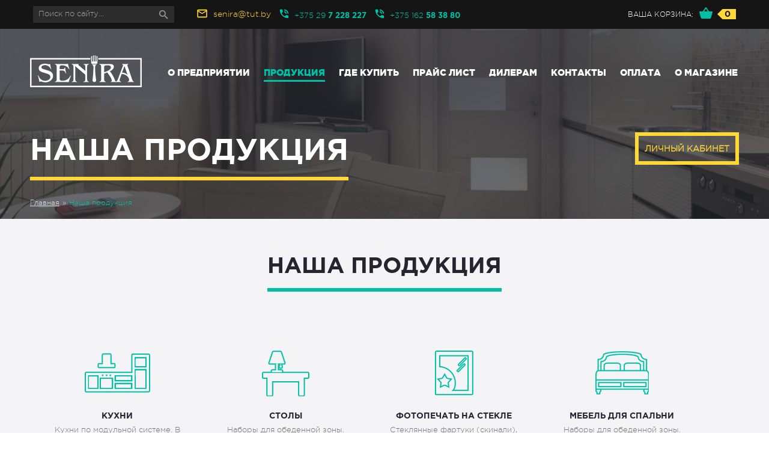

--- FILE ---
content_type: text/html; charset=UTF-8
request_url: http://senira.by/catalog/
body_size: 5354
content:


<!DOCTYPE html>
<html xmlns="http://www.w3.org/1999/xhtml" xml:lang="en">
<head>
	<title>Каталог кухонной мебели</title>
	<meta name="description" content="Кухни по модульной системе, в наличии и под заказ. Доставка по Беларуси." />
	<meta name="keywords" content="кухонная мебель, каталог, доставка, кухни, шкафы, скинали, стулья" />
        	<meta http-equiv="Content-Type" content="text/html; charset=utf-8" />
	<meta http-equiv="Content-Style-Type" content="text/css" />

	<meta http-equiv="Cache-Control" content="no-store, no-cache, must-revalidate, post-check=0, pre-check=0" />
	<meta http-equiv="Pragma" content="no-cache" />
	<meta name="Distribution" content="Global" />
	<meta name="Rating" content="General" />
	<meta name="Owner" content="ООО Креативные Интернет Решения" />
	<meta name="Publisher_Name" content="" />
	<meta name="Publisher_Location" content="RU" />
	<meta name="author" content="www.it-kreativ.by" />

	<meta name="copyright" content="" />
	<meta name="Reply-To" content="" />
	<meta name="Address" content="" />
	<meta name="Home_Url" content="" />
	<meta name="Robots" content="index,follow,ALL" />
	<meta name="Revisit" content="1 day" />
	<meta name="Revisit-After" content="1 day" />

	<link rel="stylesheet" type="text/css" media="all" href="/style/style.css" />
	<link rel="stylesheet" type="text/css" media="all" href="/style/article_styles.css" />
	<link rel="shortcut icon" href="/images/favicon.ico" type="image/x-icon">
	
	
	
		<script>
  (function(i,s,o,g,r,a,m){i['GoogleAnalyticsObject']=r;i[r]=i[r]||function(){
  (i[r].q=i[r].q||[]).push(arguments)},i[r].l=1*new Date();a=s.createElement(o),
  m=s.getElementsByTagName(o)[0];a.async=1;a.src=g;m.parentNode.insertBefore(a,m)
  })(window,document,'script','https://www.google-analytics.com/analytics.js','ga');
  ga('create', 'UA-80744913-1', 'auto');
  ga('send', 'pageview');
</script>

<!-- Yandex.Metrika counter -->
<script type="text/javascript" >
   (function(m,e,t,r,i,k,a){m[i]=m[i]||function(){(m[i].a=m[i].a||[]).push(arguments)};
   m[i].l=1*new Date();
   for (var j = 0; j < document.scripts.length; j++) {if (document.scripts[j].src === r) { return; }}
   k=e.createElement(t),a=e.getElementsByTagName(t)[0],k.async=1,k.src=r,a.parentNode.insertBefore(k,a)})
   (window, document, "script", "https://mc.yandex.ru/metrika/tag.js", "ym");

   ym(97533041, "init", {
        clickmap:true,
        trackLinks:true,
        accurateTrackBounce:true
   });
</script>
<noscript><div><img src="https://mc.yandex.ru/watch/97533041" style="position:absolute; left:-9999px;" alt="" /></div></noscript>
<!-- /Yandex.Metrika counter -->
	<meta name="yandex-verification" content="04577cfdcdfa158c" />

</head>

<body>
	<script src="/script/jquery-1.7.min.js" type="text/javascript"></script>
		<div class="karkas_top">
		<div class="karkas_boby">
			<div class="content_block">
				
    






























































































































































	<div class="header_block">

		<div class="header_box">

			
			
				
					<div class="head_back_image" style="background: url(/tmp/generate_pic/category/production.jpg!1900!870!reduce.jpg) 50% 50% / cover no-repeat;"></div>

				
				<div class="head_back_top_fon"></div>

				<div class="head_back_fon"></div>

			
			<div class="head_content">

				<div class="head_top_line default transition">

					<div class="wrapper wrapper_pad">

						<!-- search -->

						<div class="h_search_form_box">

							<form method="post" id="search_form" action="/search/">

								<div></div>

								<div class="h_search_content">

									<div class="h_search_input"><input type="text" class="search_input" name="search" alt="Поиск по сайту..." value="Поиск по сайту..." /></div>

									<div class="h_search_button hand" onclick="return submit_form('search');"></div>

									<div class="clear"></div>

								</div>

							</form>

						</div>

						<!-- search -->

						<div class="head_info_block">

							<div class="head_info_link_box head_mail_icon"><a href="mailto:senira@tut.by" class="">senira@tut.by</a></div>

							<div class="head_info_link_box head_phone_icon">+375 29 <b>7 228 227</b></div>

							<div class="head_info_link_box head_phone_icon">+375 162 <b>58 38 80</b></div>


							<div class="clear"></div>

						</div>

						<a href="/basket/" class="h_cart_box">

							<div class="h_cart_left_box">

								<div class="h_cart_text">ваша корзина:</div>

								<div class="h_cart_icon">

									<div class="h_cart_arrow"></div>

									<div class="h_cart_count"><b id="b_count">0</b></div>

									<div class="clear"></div>

								</div>

								<div class="clear"></div>

							</div>

						</a>

						<div class="clear"></div>

					</div>

				</div>

				<div class="wrapper">

					<div class="head_center">

						<div class="logo_block"><a href="/" class="logo"><img src="/images/logo.png" alt="Логотип"></a></div>

						<div class="head_nav_block">

							<div class="head_nav_item">

								<a href="/about/" class="head_nav_link transition">О предприятии</a>

							</div>

							<div class="head_nav_item">

								<a href="/catalog/" class="head_nav_link_active transition">Продукция</a>

							</div>

							<div class="head_nav_item">

								<a href="/gde_kupit/" class="head_nav_link transition">Где купить</a>

							</div>

							<div class="head_nav_item">

								<a href="/pricelist/" class="head_nav_link transition">Прайс лист</a>

							</div>

							<div class="head_nav_item">

								<a href="/dileram/" class="head_nav_link transition">Дилерам</a>

							</div>

							<div class="head_nav_item">

								<a href="/contact/" class="head_nav_link transition">Контакты</a>

							</div>

							<div class="head_nav_item">

								<a href="/oplata/" class="head_nav_link transition">Оплата</a>

							</div>

							<div class="head_nav_item">

								<a href="/o_magazine/" class="head_nav_link transition">О магазине</a>

							</div>

							<div class="clear"></div>

						</div>

						<div class="clear"></div>

					</div>	

				</div>

				
				<div class="wrapper wrapper_pad2">

					<div class="head_title_block">

						<h1 class="title">Наша продукция</h1>

					</div>

					<div class="head_button_block">

						<a class="btn_lk" href="//diler.senira.by">Личный кабинет</a>

					</div>

					<div class="clear"></div>

					<div class="hleb_box">

						<a class="hleb_link" href="/">Главная</a>

					    
					    	<div class="hleb_separator">»</div>

					        <a href="/catalog/" class="hleb_link_active">Наша продукция</a>

					    
					    <div class="clear"></div>

					    

					</div>

				</div>

				

				
			</div>

		</div>

	</div>





























<div class="cat_block">
    <div class="wrapper">
        <div class="cat_box">
            <div class="title_center_box"><div class="title_center block_title">Наша продукция</div></div>
            <div class="cat_content">
                <div class="cat_list_box">
                                            <div class="cat_list_item">
                            <a href="/catalog/kuhni/" class="slider_right_item transition">
                                <span class="slider_right_icon slider_right_icon_108"></span>
                                <span class="slider_right_title">Кухни</span>
                                <span class="slider_right_info">Кухни по модульной системе. В налчии и под заказ.</span>
                            </a>
                        </div> 
                                            <div class="cat_list_item">
                            <a href="/catalog/stoly/" class="slider_right_item transition">
                                <span class="slider_right_icon slider_right_icon_110"></span>
                                <span class="slider_right_title">Столы</span>
                                <span class="slider_right_info">Наборы для обеденной зоны. Столы пластиковые, с фотопечатью, столы-трансформеры</span>
                            </a>
                        </div> 
                                            <div class="cat_list_item">
                            <a href="/catalog/fotopechat/" class="slider_right_item transition">
                                <span class="slider_right_icon slider_right_icon_124"></span>
                                <span class="slider_right_title">Фотопечать на стекле</span>
                                <span class="slider_right_info">Стеклянные фартуки (скинали), стекло для шкафов купе. Большой выбор избражений.</span>
                            </a>
                        </div> 
                                            <div class="cat_list_item">
                            <a href="/catalog/spalnya/" class="slider_right_item transition">
                                <span class="slider_right_icon slider_right_icon_111"></span>
                                <span class="slider_right_title">Мебель для спальни</span>
                                <span class="slider_right_info">Наборы для обеденной зоны. Столы пластиковые, с фотопечатью, столы-трансформеры</span>
                            </a>
                        </div> 
                                            <div class="cat_list_item">
                            <a href="/catalog/postforming/" class="slider_right_item transition">
                                <span class="slider_right_icon slider_right_icon_112"></span>
                                <span class="slider_right_title">Постформинг</span>
                                <span class="slider_right_info">Постформинг из пластика собственного производства.</span>
                            </a>
                        </div> 
                                            <div class="cat_list_item">
                            <a href="/catalog/vitragi/" class="slider_right_item transition">
                                <span class="slider_right_icon slider_right_icon_113"></span>
                                <span class="slider_right_title">Витражи</span>
                                <span class="slider_right_info">Мебельные витражи ручной работы</span>
                            </a>
                        </div> 
                                            <div class="cat_list_item">
                            <a href="/catalog/fasady/" class="slider_right_item transition">
                                <span class="slider_right_icon slider_right_icon_115"></span>
                                <span class="slider_right_title">Фасады</span>
                                <span class="slider_right_info">Собственное производство фасадов. Сотни различных расцветок и текстур.</span>
                            </a>
                        </div> 
                     
                    <div class="clear"></div>
                </div>
            </div>
        </div>
    </div>
</div>


			</div>
		</div>
		<div class="karkas_inside"></div>
	</div>	
	<div id="pusher"></div>
	<div class="karkas_bottom">
		<div class="footer_block">
			<div class="footer_box">
				<div class="footer_top_block">
					<div class="wrapper wrapper_pad2">
						<div class="footer_column footer_column_1">
							<div class="footer_logo_box"><a href="/" class="footer_logo"><img src="/images/foot_logo.png" alt="Senira Логотип"></a></div>
							<div class="footer_info">© 2016 <span>ЧУП «СЕНИРА»</span>. <br> Все права защищены.</div>
							<div class="footer_web">
								<a href="http://www.it-kreativ.by/" class="footer_web_link" target="_blank" rel="nofollow">© Разработка сайта</a>
								<div class="footer_web_text">-</div>
								<a href="http://www.it-kreativ.by/" class="footer_web_it" target="_blank" rel="nofollow"><img src="/images/it_logo.png" alt="Веб-студия IT Kreativ" title="Веб-студия IT Kreativ" /></a>
								<div class="clear"></div>
							</div>
						</div>
						<div class="footer_column footer_column_2">
							<div class="footer_title">«сенира»</div>
							<div class="clear"></div>
							<div class="footer_link_block">
								<div class="footer_link_box footer_link_first"><a href="/about/" class="footer_link">О предприятии</a></div>
								<div class="footer_link_box"><a href="/dileram/" class="footer_link">Дилерам</a></div>
								<div class="footer_link_box footer_link_first"><a href="/catalog/" class="footer_link">Продукция</a></div>
								<div class="footer_link_box"><a href="/contact/" class="footer_link">Контакты</a></div>
								<div class="footer_link_box footer_link_first"><a href="/gde_kupit/" class="footer_link">Где купить</a></div>
								<div class="footer_link_box"><a href="/oplata/" class="footer_link">Оплата</a></div>
								<div class="footer_link_box footer_link_first"><a href="/pricelist/" class="footer_link">Прайс лист</a></div>
								<div class="footer_link_box"><a href="/o_magazine/" class="footer_link">О магазине</a></div>
							</div>
							<div class="clear"></div>
						</div>
						<div class="footer_column footer_column_3">
							<div class="footer_title">«сенира»</div>
							<div class="clear"></div>
							<div class="footer_link_block">
								<div class="footer_link_box footer_link_first2"><a href="/catalog/kuhni/" class="footer_link">Кухни</a></div>
								<div class="footer_link_box"><a href="/catalog/postforming/" class="footer_link">Постформинг</a></div>
								<div class="footer_link_box footer_link_first2"><a href="/catalog/kupe/" class="footer_link">Шкафы-купе</a></div>
								<div class="footer_link_box"><a href="/catalog/vitragi/" class="footer_link">Витражи</a></div>
								<div class="footer_link_box footer_link_first2"><a href="/catalog/fasady/" class="footer_link">Фасады</a></div>
								<div class="footer_link_box"><a href="/catalog/stoly/" class="footer_link">Столы</a></div>
								<div class="footer_link_box footer_link_first2"><a href="/catalog/stulia/" class="footer_link">Стулья</a></div>
								<div class="footer_link_box"><a href="/catalog/fotopechat/" class="footer_link">Фотопечать на стекле</a></div>
								<div class="clear"></div>
							</div>
						</div>
						<div class="clear"></div>
					</div>
				</div>
				<div class="footer_bottom_block">
					<div class="wrapper wrapper_pad2">
						<div class="footer_bottom_text">
							ИП Рахуба Дмитрий Сергеевич УНП 291405944; Свидетельство о государственной регистрации выдано 22.10.2015 №0534450 выдано Администрацией Московского района г. Бреста; Юридический адрес: 224019 г. Брест, ул. Пограничная, д.3; Режим работы: круглосуточно; р/с BY87MTBK30130001093300035885 в ЗАО «МТБанк», г. Минск, ул. Толстого, 10, код MTBKBY22; Интернет-магазин www.senira.by зарегистрирован в торговом реестре 12.01.2016г. под № 300679
						</div>
					</div>
				</div>
			</div>
		</div>
	</div>	
	
	

















	<div class="message_box" id="message">

		<div class="message_top">

			<a href="" class="message_close simplemodal-close" title="Закрыть"></a>

			<div class="message_title">Сообщение</div>

		</div>		

		<div class="message_middle">

			<div class="message_text" id="mess_text"></div>

		</div>

	</div>









































































































































































	
	<script type="text/javascript">
		
		var basket_count = 0;
		var basket_price = 0;
		var kurs = 3.0;
		var price_number = ;
		var gallery_count;
		
	</script>
	
	
	<link rel="stylesheet" type="text/css" media="all" href="/style/jquery.lightbox-0.5.css" />
	<link href='http://fonts.googleapis.com/css?family=Roboto+Slab:400,100,300,700&subset=latin,cyrillic-ext,cyrillic' rel='stylesheet' type='text/css'>
	<script src="/script/fns.js" type="text/javascript"></script>
	<script src="/script/jquery.lightbox-0.5.min.js" type="text/javascript"></script>	
	<script src="/script/jquery.simplemodal.1.4.3.min.js" type="text/javascript"></script>
	<script src="/script/slick.min.js" type="text/javascript"></script>
	<link rel="stylesheet" type="text/css" media="all" href="/style/slick.css" />
	<script src="/script/jquery.counterup.min.js" type="text/javascript"></script>
	<script src="//cdnjs.cloudflare.com/ajax/libs/waypoints/2.0.3/waypoints.min.js"></script>

			
		<script type="text/javascript">$.get("/"+"aja"+"x.p"+"hp", {action:"statistic"});</script>
		
	
	
	<script>
	jQuery(document).ready(function($){

		//слайдер в шапке
		$('.slider_box').slick({
		  dots: false,
		  infinite: true,
		  fade: true,
		  autoplay: true,
		  autoplaySpeed: 5000,
		  arrows: true,
		  slidesToShow: 1,
		  slidesToScroll: 1,
		   adaptiveHeight: true
		});
	})	
	</script>
	

	
	
	<script>
	jQuery(document).ready(function($) {
	        $('.counter').counterUp({
	            delay: 10,
	            time: 1000
	        });
	    });
	</script>
	

	
	
	
	<script type="text/javascript">
		jQuery(document).ready(function(){
			
							
			externalLinks();
			// good_price('.price');
			check_enter('form input');
			if (gallery_count) slide_pic(gallery_count,gallery_count);
		})
	</script>
	
	
		

			
		<div style="display: none;">

		</div>
		
		
</body>
</html>

--- FILE ---
content_type: text/css
request_url: http://senira.by/style/style.css
body_size: 9288
content:
* { margin:0; padding:0; }

html ,body {width: 100%; color: #595d5c; font: 14px/24px 'GothamProLight',Tahoma, serif; cursor: default; background: #fff;}

html {height: 100%;}

body {height:auto !important; min-height:100%; height:100%; position:relative;}

html ,body {min-width: 1200px;}



html, body, div, applet, object, iframe, blockquote, pre, abbr, acronym, address, big, select, input, textarea,

cite, code, del, dfn, em, img, ins, kbd, q, s, samp, small, strike, sub, sup, tt, var, dd, dl, dt, fieldset, 

form, label, legend, caption {font: 14px/24px 'GothamProLight',Tahoma, serif; margin:0; padding:0; border:0; text-align:left;}

a img, :link img, :visited img {border:0;}

p {padding: 0px; margin: 0px;}



table {border-collapse: collapse; border-spacing: 0;}

td {vertical-align: top;}

a {cursor: pointer; color: #00937f; font: 14px/24px 'GothamProLight',Tahoma, serif; text-decoration: underline; }

a:hover {text-decoration: none;}

b,strong { font-family: "GothamProBold";}

.bold {font-weight: bold;}

.clear {clear: both; line-height: 0px; height: 0px; width: 0px; font-size: 0px;}

.hand {cursor: pointer;}

.display_none {display: none;}

#simplemodal-overlay {background-color:#000;}

#prodboard-container {

	height: 600px !important;

}

.message_box {display: none;}

.message_top {

	position: relative;

	background: #f4f4f6;

	

}

.message_text {

	padding: 20px;

}

.message_title {

	font-size: 25px;

	line-height: 25px;

	text-transform: uppercase;

	font-family: 'GothamProBold';

	padding: 20px 0 20px 20px;

}

.message_close {

	position: absolute;

	right: 10px;

	top: 10px;

	width: 45px;

	height: 45px;

	background: url(/images/message_close.png) 0 0 no-repeat;

}

.transition:hover {

	webkit-transition-duration: 0.5s; 

	-o-transition-duration: 0.5s; 

	-moz-transition-duration: 0.5s; 

	transition-duration: 0.5s;

}

.message_box  {

	width: 450px;

	background: #fff;

	/*padding: 20px;*/

}



.input {

	width: 100%;

	height: 32px;

	outline: none;

	line-height: 32px;

	color: #26252f;

	font-size: 13px;

	text-transform: uppercase;

}

.btn_top_pad {

	padding: 45px 0 0 0;

}

.btn_left_box {

	text-align: left;

}

.btn {

	height: 48px;

	border: 3px solid #25252f;

	display: inline-block;

	-moz-box-sizing: border-box; /* Для Firefox */  

	box-sizing: border-box; /* Ширина блока с полями */

	color: #26252f;

	text-align: center;

	text-transform: uppercase;

	font-size: 14px;

	line-height: 42px;

	padding: 0 34px;

	text-decoration: none;

	font-family: 'GothamProBold';

}

.btn:hover {

	color: #00bfa5;

	border: 3px solid #00bfa5;

}

.btn-active {

	color: #00bfa5;

	border: 3px solid #00bfa5;

	padding: 0 20px;

	height: 46px;

	line-height: 40px;

}

.btn-active:hover {

	border: 3px solid #fff;

	color: #fff;

	padding: 0 20px;

}

.btn-active_top_pad {

	padding: 35px 0 0 0;

}

.btn-title {

	color: #00bfa5;

	border: 3px solid #00bfa5;

	padding: 0 35px;

	height: 48px;

	line-height: 40px;

}

.btn-title:hover {

	border: 3px solid #26252f;

	color: #26252f;

	padding: 0 35px;

}

.btn_center_box {

	text-align: center;

}

.btn-no_border {

	height: 24px;

	display: inline-block;

	color: #00bfa5;

	text-align: center;

	text-transform: uppercase;

	font-size: 14px;

	line-height: 28px;

	text-decoration: none;

	font-family: 'GothamProBold';

	border-bottom: 3px solid #fff;

	border-top: 3px solid #fff;

}

.btn-no_border:hover {

	border-bottom: 3px solid #00bfa5;

}

.btn-cart {

	color: #00bfa5;

	border: 3px solid #00bfa5;

	padding: 0 22px 0 52px ;

	height: 43px;

	line-height: 36px;

	background: url(/images/cart_btn_icon.png) 19px 9px no-repeat;

}

.btn-cart:hover {

	text-decoration: underline;

	padding: 0 22px 0 52px ;

}





body {

}



.karkas_top {

	width: 100%;

}



.karkas_inside {

	height: 400px;

}



#pusher {

	clear: left;

	float: left;

	height: 0px;

}



.karkas_bottom {

	height: 400px;

	position: absolute;

	bottom: 0;

	width: 100%;

	background: #242633;	

}



.footer_block {

	

}

.footer_top_block {

	padding: 50px 0 0 0;

	height: 250px;

	background: #2b2c37;

}

.footer_bottom_block {

	border-top: 1px solid #52545e;

}



.content_block {

	padding: 0 0 0 0;

}



.wrapper {

	width: 1200px;

	margin: 0 auto;

}

.wrapper_pad {

	padding-left:15px;

	padding-right:15px;

}

.wrapper_pad2 {

	padding-left:10px;

	padding-right:10px;

}

.wrapper.wrapper_pad {

	width: 1170px;

}

.wrapper.wrapper_pad2 {

	width: 1180px;

}

.header_box {

	position: relative;

}

.head_back_block {

	position: absolute;

	width: 100%;

	height: 100%;

}

.head_back_image {

	position: absolute;

	left: 0;

	top: 0;

	width: 100%;

	height: 100%;

}

.head_back_fon {

	position: absolute;

	left: 0;

	top: 0;

	width: 100%;

	height: 100%;

	background: url(/images/splash_gal_bg.png) 0 0 repeat;

}

.head_back_top_fon {

	position: absolute;

	left: 0;

	top: 0;

	width: 100%;

	height: 100%;

	background: url(/images/splash_gal_top_bg.png) 0 0 repeat-x;

}

.head_content {

	position: relative;

}

.head_top_line {

	height: 48px;

	background: #151516;

}

.head_top_line.active {

    z-index: 10000;

    position: fixed;

    height: 48px;

    width: 100%;

}

.head_top_line.default {

    display: block;

    position: static;

}

.h_search_form_box {

	float: left;

}

.h_search_form_box {

	padding: 10px 0 0 0;

}

.h_search_content {

	width: 235px;

	height: 28px;

	background-color: rgba(174,174,174,.15);

}

.h_search_input {



}

.search_input {

	background: transparent;

	float: left;

	width: 181px;

	height: 19px;

	padding: 3px 0 0 9px;

	color: #a3a3a5;

	font-size: 13px;

	outline: none;

}

.h_search_button {

	float: right;

	width: 36px;

	height: 28px;

	background: transparent url(/images/head_search_btn.png) center no-repeat;

}

.head_info_block {

	float: left;

	padding: 9px 0 0 24px;

}

.head_info_link_box {

	float: left;

	margin: 0 0 0 14px;

}

.head_info_link_box1 {

	float: left;

	margin: 0 0 0 14px;

}

.head_mail_icon {

	padding: 2px 0 0 27px;

	background: url(/images/head_mail_icon.png) 0 6px no-repeat;

}

.head_mail_icon a {

	color: #ffd737;

	font-size: 14px;

	text-decoration: none;

}

.head_phone_icon {

	padding: 5px 0 0 25px;

	color: #00bfa5;

	font-size: 13px;

	background: url(/images/head_phone_icon.png) 0 6px no-repeat;

}

.head_phone_icon1 {

	padding: 5px 0 0 25px;

	color: #00bfa5;

	font-size: 13px;

	background: url(/images/head_phone_icon.png) 0 6px no-repeat;

}

.h_cart_box {

	float: right;

	

	text-decoration: none;

	padding: 12px 0 0 0;

	height: 30px;

}

.h_cart_text {

	padding: 0 10px 0 0;

	float: left;

	font-size: 12px;

	text-transform: uppercase;

	color: #fff;

}

.h_cart_icon {

	float: left;

	padding: 3px 0 0 30px;

	background: url(/images/head_cart_icon.png) left 0 no-repeat;

}

.h_cart_arrow {

	float: left;

	width: 9px;

	height: 17px;

	background: url(/images/head_cart_count_arrow.png) right 0 no-repeat;

}

.h_cart_count {

	float: left;

	height: 17px;

	padding: 0 9px 0 3px;

	line-height: 17px;

	color: #191925;

	background: #ffd737;

}

.head_center {

	padding: 36px 10px 0 10px;

}

.logo_block {

	float: left;

}

.head_nav_block {

	float: left;

	padding: 24px 0 0 20px;

}

.head_nav_item {

	float: left;

	padding: 0 0 0 23px;

}

.head_nav_link {

	display: block;

	height: 24px;

	font-family: "GothamProBlack";

	font-size: 15px;

	line-height: 15px;

	padding:5px 0;

	text-transform: uppercase;

	color: #fff;

	text-decoration: none;	

}

.head_nav_link:hover,

.head_nav_link_active {

	display: block;

	height: 15px;

	font-family: "GothamProBlack";

	font-size: 15px;

	line-height: 15px;

	padding:5px 0;

	text-transform: uppercase;

	color: #00bfa5;

	text-decoration: none; 

	border-bottom: 3px solid #00bfa5;

}

.head_bottom {

	height: 375px;

	padding: 265px 0 0px 0;

}

.head_bottom_title {

	font-size: 61px;

	line-height: 84px;

	color: #fff;

	font-family: "GothamProBold";

	text-transform: uppercase;

}

.head_bottom_title_box {

	min-height: 84px;

}

.head_bottom_separator {

	background: #ffd737;

	width: 507px;

	height: 6px;

	margin: 47px 0 0 4px;

}

.head_bottom_info {

	margin: 57px 0 0 0;

	font-size: 14px;

	font-family: "GothamProBold";

	text-transform: uppercase;

	color: #dbdbdb;

}

.footer_column {

	float: left;

}

.footer_column_1 {

	width: 303px;

}

.footer_column_2 {

	width: 481px;

	padding: 14px 0 0 ;

}

.footer_column_3 {

	width: 396px;

	padding: 14px 0 0 ;

}

.footer_info {

	padding: 19px 0 0 4px;

	font-size: 13px;

	color: #a9b4b8;

}

.footer_info span {

	color: #00bfa5;

}

.footer_web {

	padding: 24px 0 0 4px;

}

.footer_web_link {

	float: left;

	font-size: 13px;

	color: #a9b4b8;

	text-decoration: none;

}

.footer_web_text {

	float: left;

	font-size: 13px;

	color: #a9b4b8;

	padding: 0 6px 0 3px;

}

.footer_web_it {

	float: left;

}

.footer_title {

	float: left;

	color: #00c7ac;

	font-family: 'GothamProBold';

	text-transform: uppercase;

	line-height: 14px;

	padding: 0 2px 9px 2px;

	border-bottom: 3px solid #ffd737; 

}

.footer_link_block {

	padding: 13px 0 0 0;

}

.footer_link_box {

	float: left;

	padding: 0 0 0 21px;

	

	margin: 12px 0 0 0px;

	background: url(/images/li_bg.png) 4px 9px no-repeat;

}

.footer_link_first {

	width: 214px;

}

.footer_link_first2 {

	width: 171px;

}

.footer_link {

	font-size: 12px;

	line-height: 14px;

	text-transform: uppercase;

	color: #ffffff;

}

.footer_bottom_text {

	text-align: center;

	padding: 26px 0 0 0;

	color: #929399;

	font-size: 12px;

	line-height: 18px;

}

.hleb_box {

	padding: 25px 0 15px 0; 

}

.hleb_link {

	float: left;

	color: #dbdbdb;

	font-size: 12px;

}

.hleb_separator {

	float: left;

	color: #dbdbdb;

	padding: 0 5px;

	font-size: 12px;

}

.hleb_link_active {

	color: #00bfa5;

	float: left;

	text-decoration: none;

	font-size: 12px;

}

.title {

	float: left;

	font-size: 50px;

	line-height: 84px;

	color: #fff;

	font-family: "GothamProBold";

	text-transform: uppercase;

	padding: 50px 0 0 0;

	border-bottom: 6px solid #ffd737;

}

.head_button_block {
    text-align: right;
    border: 6px solid #ffd737;
    float: right;
    top: 60px;
    position: relative;
}

.head_button_block a.btn_lk {
    color: #ffd737;
    text-transform: uppercase;
    font-weight: 900;
    text-decoration: none;
    padding: 10px;
    line-height: 3;
}

.title_center_box {

	text-align: center;

	position: relative;

}

.title_center_box_btn {

	position: absolute;

	top: 0;

	right: 0;

}

.title_center {

	display: inline-block;

	font-size: 50px;

	line-height: 84px;

	color: #fff;

	font-family: "GothamProBold";

	text-transform: uppercase;

	padding: 50px 0 0 0;

	border-bottom: 6px solid #ffd737;

}

.page_title {

	color: #26252f;

}

div.block_title {

	font-size: 37px;

	line-height: 40px;

	border-bottom: 6px solid #00bfa5;

	color: #26252f;

	padding: 0 0 15px 0;

}

div.block_title a{

	font-size: inherit;

	line-height: inherit;

	color: inherit;

	font-family: inherit;

	text-decoration: none;

}

div.block_title a:hover {

	text-decoration: underline;

}

div.block_title a.btn {

	height: 48px;

	border: 3px solid #25252f;

	display: inline-block;

	-moz-box-sizing: border-box;

	box-sizing: border-box;

	color: #26252f;

	text-align: center;

	text-transform: uppercase;

	font-size: 14px;

	line-height: 42px;

	padding: 0 34px;

	text-decoration: none;

	font-family: 'GothamProBold';

}

div.block_title a.btn:hover {

	color: #00bfa5;

	border: 3px solid #00bfa5;

}

.title_line {

	background: url(/images/title_center_bg.png) left center repeat-x;

}

.title_line_pad {

	padding: 0 28px;

	background: #fff;

	display: inline-block;

}



.number_separator {

	float: left;

	width: 1px;

	height: 70px;

	margin: 0 15px;

	background: #d0d0d0;

}

.number_box {

	padding: 70px 0 60px 0;

}

.number_col {

	width: 268px;

	float: left;

}

.number_title {

	text-align: center;

	font-family: 'GothamProBold';

	font-size: 19px;

	color: #26252f;

}

.number_title span {

	font-family: 'GothamProBold';

	font-size: 45px;

	line-height: 45px;

	color: #26252f;

}

.number_text {

	text-transform: uppercase;

	font-size: 12px;

	color: #a1a1a1;

	padding: 5px 0 0 0;

	text-align: center;

}

.slider_box {

	background: #f4f4f6;

	width: 100%;

}

.slider_left {

	width: 50%;

	float: left;

	height: 610px;

}

.slider_right {

	width: 50%;

	float: right;

	height: 610px;

	border-left: 60px solid #f4f4f6;

	border-right: 60px solid #f4f4f6;

	border-bottom: 60px solid #f4f4f6;

	-moz-box-sizing: border-box; /* Для Firefox */  

	box-sizing: border-box; /* Ширина блока с полями */

	

}

.slider_right_box {

	width: 100%;

	height: 100%;

}

.slider_left {

	position: relative;

}

.slider_left_image_block {

	position: absolute;

	top: 0;

	left: 0;

	width: 100%;

	height: 100%;

}

.slider_right_item_box {

	float: left;

	width: 50%;

	height: 50%;

	border-top: 50px solid #f4f4f6;

	border-left: 20px solid #f4f4f6;

	border-right: 20px solid #f4f4f6;

	-moz-box-sizing: border-box; /* Для Firefox */  

	box-sizing: border-box; /* Ширина блока с полями */

}



.slider_right_item {

	float: left;

	display: block;

	text-decoration: none;

	width: 100%;

	height: 100%;

	background: #f4f4f6;

	border: 5px solid #f4f4f6;

	-moz-box-sizing: border-box; /* Для Firefox */  

	box-sizing: border-box; /* Ширина блока с полями */

}

.slider_right_item:hover {

	background: #fff;

	border: 5px solid #ffd737;

}

.slider_right_title {

	display: block;

	color: #26252f;

	font-family: 'GothamProBold';

	text-align: center;

	text-transform: uppercase;

	padding: 0 10px;

}

.slider_right_info {

	display: block;

	text-align: center;

	padding: 0 5px;

	color: #777777;

	font-size: 13px;

	line-height: 21px;

}

.slider_right_icon {

	height: 50%;

	width: 100%;

	display: block;

}

.slider_right_icon_108 {background: url(/images/cat_icon_108.png) center no-repeat;}

.slider_right_item:hover .slider_right_icon_108 {background: url(/images/cat_icon_108_a.png) center no-repeat;}

.slider_right_icon_109 {background: url(/images/cat_icon_109.png) center no-repeat;}

.slider_right_item:hover .slider_right_icon_109 {background: url(/images/cat_icon_109_a.png) center no-repeat;}

.slider_right_icon_110 {background: url(/images/cat_icon_110.png) center no-repeat;}

.slider_right_item:hover .slider_right_icon_110 {background: url(/images/cat_icon_110_a.png) center no-repeat;}

.slider_right_icon_124 {background: url(/images/cat_icon_124.png) center no-repeat;}

.slider_right_item:hover .slider_right_icon_124 {background: url(/images/cat_icon_124_a.png) center no-repeat;}

.slider_right_icon_111 {background: url(/images/cat_icon_111.png) center no-repeat;}

.slider_right_item:hover .slider_right_icon_111 {background: url(/images/cat_icon_111_a.png) center no-repeat;}

.slider_right_icon_112 {background: url(/images/cat_icon_112.png) center no-repeat;}

.slider_right_item:hover .slider_right_icon_112 {background: url(/images/cat_icon_112_a.png) center no-repeat;}

.slider_right_icon_113 {background: url(/images/cat_icon_113.png) center no-repeat;}

.slider_right_item:hover .slider_right_icon_113 {background: url(/images/cat_icon_113_a.png) center no-repeat;}

.slider_right_icon_115 {background: url(/images/cat_icon_115.png) center no-repeat;}

.slider_right_item:hover .slider_right_icon_115 {background: url(/images/cat_icon_115_a.png) center no-repeat;}



.about_box {

	padding: 0 0 75px 0;

}

.about_box_left {

	float: left;

	width: 43%;

}

.about_box_right {

	float: right;

	width: 54%;

	padding: 110px 0 0 0; 

}

.about_text {

	padding: 25px 0 0 0;

}

.about_right_item {

	float: left;

	width: 40%;

    padding: 25px 0 0 10%;

}

.about_right_title {

	padding: 13px 0 0 0;

	text-transform: uppercase;

	font-family: 'GothamProBold';

	font-size: 14px;

}



.about_right_text {

	font-size: 13px;

	color: #777777;

}

.best_price_block {

	border-top: 1px solid #d0d0d0;

	    min-width: 1200px;

}

.best_price_box {

	padding: 45px 0 0 0;

}

.best_price_title_item {

	float: left;

	padding: 3px 15px 1px 15px;

	text-transform: uppercase;

	font-size: 13px;

	font-family: 'GothamProBold';

	text-align: center;

	text-decoration: none;

	color: #26252f;

	margin: 0 10px 0 0;

}

.best_price_title_item.active,

.best_price_title_item:hover {

	background: #ffd737;

	float: left;

	padding: 3px 15px 1px 15px;

	text-transform: uppercase;

	font-size: 13px;

	font-family: 'GothamProBold';

	text-align: center;

	text-decoration: none;

	color: #26252f;

	margin: 0 10px 0 0;

}

.best_price_title_item_block {

	float: left;

	padding: 12px 0 0 50px;

}

.best_price_content_block {

	padding: 50px 0 0 0;

}



.best_price_item {

	position: relative;

	width: 25%;

	float: left;

	border-top: 12px solid #fff;

	border-right: 6px solid #fff;

	border-left: 6px solid #fff;

	-moz-box-sizing: border-box; /* Для Firefox */  

	box-sizing: border-box; /* Ширина блока с полями */

}



.best_price_hover_block {

	display: none;

	position: absolute;

	width: 100%;

	height: 98%;

	background: transparent url(/images/splash_gal_bg.png) 0 0 repeat;

}

.best_price_hover_box {

	margin: 4% 4% 0% 4%;

    width: 92%;

    height: 90%;

	position: absolute;

	top: 0;

	bottom: 0;

	left: 0;

	right: 0;

	-moz-box-sizing: border-box; /* Для Firefox */  

	box-sizing: border-box; /* Ширина блока с полями */

	border: 6px solid rgba(255,255,255,0.33);

}

.best_price_item:hover {

	cursor: pointer;

}

.best_price_item:hover .best_price_hover_block{

	display: block;

}

.best_price_item_title {

	font-size: 18px;

	text-align: center;

	color: #fff;

	text-transform: uppercase;

	font-family: 'GothamProBold';

	padding: 50px 15px 0 15px;

}

.best_price_item_info {

	text-align: center;

	color: #fff;

	padding: 3px 15px 0 15px;

}

.best_price_item_price {

	text-align: center;

	padding: 10px 0 0 0;

}

.best_price_item_price .price {

	font-size: 33px;

	color: #ffd737;

	font-family: 'GothamProBold';

}

.best_price_item_price .denotation {

	color: #ffd737;

	text-transform: uppercase;

	font-family: 'GothamProBold';

}



.best_price_bottom_box {

	padding: 50px 0 0 0;

}

@media screen and (max-width: 1600px) {

	.best_price_item_title {

		padding: 10px 15px 0 15px;

	}

}

@media screen and (max-width: 1400px) {

    .best_price_item_price {

		text-align: center;

		padding: 5px 0 0 0;

	}



	.best_price_hover_box .btn_center_box  {

		padding: 10px 0 0 0;

	}

}

.splash_news_table {

	border-bottom: 1px solid #e7e7e7;

}

.splash_news_table td {

	padding: 20px 10px;

}

td.splash_news_item_date {

	border-top: 1px solid #e7e7e7;

	width: 170px;

	padding: 25px  10px 0 0;

}

.splash_news_item_day {

	font-size: 37px;

	line-height: 37px;

	color: #00bfa5;

	font-family: 'GothamProBold';

}

.splash_news_item_month {

	font-size: 37px;

	line-height: 37px;

	color: #ffcc00;

	font-family: 'GothamProBold';

}

.splash_news_item_year {

	font-size: 14px;

	line-height: 37px;

	color: #26252f;

	font-family: 'GothamProBold';

}



td.splash_news_item_title {

	border-top: 1px solid #e7e7e7;

	border-left: 1px solid #e7e7e7;

	padding: 25px 10px 15px 15px;

    width: 400px;

}

td.splash_news_item_title a{

	font-family: 'GothamProMedium';

	color: #000038;

	border-color: #bfbfcd;

}



td.splash_news_item_text {

	border-top: 1px solid #e7e7e7;

	border-left: 1px solid #e7e7e7;

	padding: 30px 20px 25px 35px;

}

.splash_news_item_more {

	

}

td.splash_news_item_title a.splash_news_item_more  {

	font-family: 'GothamProBold';

	text-transform: uppercase;

	font-size: 12px;

	color: #00bfa5;

	padding: 0 10px 0 0;

	background: url(/images/more_arrow.png) right center no-repeat;

}

.splash_news_content {

	padding: 45px 0 45px 0;

}

.splash_news_btn_box {

	padding: 45px 0 0 0;

}

.splash_news_box {

	padding: 45px 0 0 0;

}

.splash_news {

	float: left;

	width: 580px;

}

.splash_blog {

	float: right;

	width: 580px;

}

.splash_contact_content {

	padding: 35px 0 55px 0;

}

.splash_contact_block {

	border-top: 1px solid #e7e7e7;

}

.splash_contact_box {

	padding: 50px 0 0 0;

}

.feedback_input_box {

	width: 706px;

	height: 42px;

	background: #fff;

	border: 3px solid #e7e7e7;

	padding: 0 0 0 16px;

	margin: 8px 0 20px 0;

	-moz-box-sizing: border-box; /* Для Firefox */  

	box-sizing: border-box; /* Ширина блока с полями */

}

.feedback_input_box.input_strong {

	padding: 0 0 0 26px;

	background: #fff url(/images/input_strong.png) 16px 13px no-repeat;

}

.feedback_input {

	width: 100%;

	height: 36px;

	line-height: 36px;

	color: #26252f;

	text-transform: uppercase;

	font-size: 12px;

	outline: none;

}

.feedback_textarea_box {

	width: 706px;

	height: 97px;

	background: #fff;

	border: 3px solid #e7e7e7;

	padding: 10px 10px 10px 16px;

	margin: 20px 0 0 0;

	-moz-box-sizing: border-box; /* Для Firefox */  

	box-sizing: border-box; /* Ширина блока с полями */

}

.feedback_textarea {

	width: 100%;

	height: 100%;

	resize: none;

	outline: none;

	font-size: 12px;

	color: #26252f;

	text-transform: uppercase;

}

.article_content_box {

	padding: 40px 0 50px 0;

}



.adv_block {

	background: #f4f4f6;

}

.adv_box {

	padding: 60px 0 50px 0;

}

.adv_info {

	padding: 30px 250px 0 250px;

	text-align: center;

}

.adv_item {

	float: left;

	width: 20%;

	padding: 30px 0 0 0;

}

.adv_item_image {

	height: 65px;

}

.adv_item_image {

	padding: 25px 0 0 0;

	text-align: center;

}

.adv_text {

	text-align: center;

	padding:10px 30px 0 30px;

	text-transform: uppercase;

	font-family: 'GothamProBold';

	color: #26252f;

}



.catalog_nav_block {

	height: 123px;

	padding: 2px 0;

	background: url(/images/catalog_nav_bg.png) 0 0 repeat-x;

}

.catalog_nav_box {

	height: 123px;

	padding: 0 2px 0 0;

	background: url(/images/catalog_nav_separator.png) right 0 repeat-y;

}

.catalog_nav_separator {

	-moz-box-sizing: border-box; /* Для Firefox */  

	box-sizing: border-box; /* Ширина блока с полями */

	height: 123px;

	margin: 0 0 0 2px;

	display: block;

	border: 4px solid #f4f4f6;

}

.catalog_nav_separator_active {

	-moz-box-sizing: border-box; /* Для Firefox */  

	box-sizing: border-box; /* Ширина блока с полями */

	height: 123px;

	margin: 0 0 0 2px;

	display: block;

	border: 4px solid #ffd737;

	background: #fff;

}

.catalog_nav_separator:hover {

	border: 4px solid #ffd737;

	background: #fff;

}

.catalog_nav_item {

	float: left;

	height: 123px;

	width: 12.5%;

	border: none;

	background: url(/images/catalog_nav_separator.png) left 0 repeat-y;

	line-height: 16px;

	text-decoration: none;

	color: #333439;

	text-align: center;

}



.catalog_nav_item:hover .catalog_nav_separator {

	background: #fff;

}

.catalog_nav_image  {

	display: block;

	height: 80px;

}

.catalog_nav_icon_108 {background: url(/images/cat_nav_icon_108.png) center no-repeat;}

.catalog_nav_separator:hover .catalog_nav_icon_108 {background: url(/images/cat_nav_icon_108_a.png) center no-repeat;}

.catalog_nav_separator_active .catalog_nav_icon_108 {background: url(/images/cat_nav_icon_108_a.png) center no-repeat;}



.catalog_nav_icon_109 {background: url(/images/cat_nav_icon_109.png) center no-repeat;}

.catalog_nav_separator:hover .catalog_nav_icon_109 {background: url(/images/cat_nav_icon_109_a.png) center no-repeat;}

.catalog_nav_separator_active .catalog_nav_icon_109 {background: url(/images/cat_nav_icon_109_a.png) center no-repeat;}



.catalog_nav_icon_110 {background: url(/images/cat_nav_icon_110.png) center no-repeat;}

.catalog_nav_separator:hover .catalog_nav_icon_110 {background: url(/images/cat_nav_icon_110_a.png) center no-repeat;}

.catalog_nav_separator_active .catalog_nav_icon_110 {background: url(/images/cat_nav_icon_110_a.png) center no-repeat;}



.catalog_nav_icon_111 {background: url(/images/cat_nav_icon_111.png) center no-repeat;}

.catalog_nav_separator:hover .catalog_nav_icon_111 {background: url(/images/cat_nav_icon_111_a.png) center no-repeat;}

.catalog_nav_separator_active .catalog_nav_icon_111 {background: url(/images/cat_nav_icon_111_a.png) center no-repeat;}



.catalog_nav_icon_112 {background: url(/images/cat_nav_icon_112.png) center no-repeat;}

.catalog_nav_separator:hover .catalog_nav_icon_112 {background: url(/images/cat_nav_icon_112_a.png) center no-repeat;}

.catalog_nav_separator_active .catalog_nav_icon_112 {background: url(/images/cat_nav_icon_112_a.png) center no-repeat;}



.catalog_nav_icon_113 {background: url(/images/cat_nav_icon_113.png) center no-repeat;}

.catalog_nav_separator:hover .catalog_nav_icon_113 {background: url(/images/cat_nav_icon_113_a.png) center no-repeat;}

.catalog_nav_separator_active .catalog_nav_icon_113 {background: url(/images/cat_nav_icon_113_a.png) center no-repeat;}



.catalog_nav_icon_115 {background: url(/images/cat_nav_icon_115.png) center no-repeat;}

.catalog_nav_separator:hover .catalog_nav_icon_115 {background: url(/images/cat_nav_icon_115_a.png) center no-repeat;}

.catalog_nav_separator_active .catalog_nav_icon_115 {background: url(/images/cat_nav_icon_115_a.png) center no-repeat;}



.catalog_nav_icon_124 {background: url(/images/cat_nav_icon_124.png) center no-repeat;}

.catalog_nav_separator:hover .catalog_nav_icon_124 {background: url(/images/cat_nav_icon_124_a.png) center no-repeat;}

.catalog_nav_separator_active .catalog_nav_icon_124 {background: url(/images/cat_nav_icon_124_a.png) center no-repeat;}



.catalog_nav_text {

	text-align: center;

	font-size: 12px;

	line-height: 16px;

	display: block;

	text-transform: uppercase;

	color: #333439;

	padding: 0 15px;

	height: 32px;

	overflow: hidden;

}



.cat_list_item {

	float: left;

	width: 250px;

	height: 250px;

	margin: 30px 0 0 30px;

}

.cat_box {

	padding: 60px 0 60px 0; 

}

.cat_list_box {

	padding: 40px 0 0 0; 

}

.cat_block {

	background: #f4f4f6;

}

.cat_in_list_image {

	display: block;

	height: 260px;

}

.cat_in_list_item {

	float: left;

	width: 367px;

	height: 332px;

	margin: 30px 10px 0 10px;

}

.cat_in_list_item_gallery {

	height: auto;

}

.cat_in_title {

	display: block;

	color: #26252f;

	font-family: 'GothamProMedium';

	text-align: center;

	height: 40px;

	background: #fff;

	text-transform: uppercase;

	padding: 17px 10px 0 10px;

	line-height: 18px;

}

.cat_in_title2 {

	height: 49px;

	padding: 8px 10px 0 10px;

}

.cat_in_list_item_gallery .cat_in_title2 {

	height: auto;

	padding: 8px 10px;

	text-transform: none;

}



.cat_in_list_item_gallery .cat_in_title2 b {

	height: auto;

	padding: 8px 10px;

	font-size: 18px;

	color: #00bfa5;

	text-transform: none;

}

.cat_in_list_item_gallery .cat_in_title2 b span {

	font-family: inherit;

	font-size: inherit;

}



.cat_in_title_min span,

.cat_in_title_min{

	color: #00bfa5;

	font-family: 'GothamProBold';

}

.cat_in_title_min .price {

	font-size: 21px;

	font-family: 'GothamProBold';

}

.cat_in_title_min .denotation {

	font-family: 'GothamProBold';

	text-transform: lowercase;

}



.cat3_list_item {

	width: 270px;

	height: 275px;

	float: left;

	margin: 20px 20px 0 10px;

	color: #26252f;

}

.cat3_list_image {

	width: 260px;

	height: 205px;

	display: block;

}

.cat3_title {

	color: #26252f;

	height: 45px;

	text-align: center;

	display: block;

	background: #f4f4f6;

	padding: 12px 10px 0 10px;

	line-height: 16px;

	font-family: 'GothamProMedium';

}

.cat3_list_item_first {



}

.cat3_item {

    float: left;

    display: block;

    text-decoration: none;

    width: 100%;

    height: 100%;

    background: #fff;

    border: 5px solid #fff;

    -moz-box-sizing: border-box;

    box-sizing: border-box;

}

.cat3_item:hover {

	background: #fff;

	border: 5px solid #ffd737;

}

.cat3_item:hover .cat3_title {

	color: #00bfa5;

	background: #fff;

}

.cat3_box {

	padding: 0 0 60px 0;

}



.products_block {

	background: #f4f4f6;

}

.products_box {

    padding: 60px 0 60px 0;

}

.products_content {

	padding: 30px 0 0 0;

}

.products_item {

	width: 270px;

	/*height: 515px;*/

	float: left;

	background: #fff;

	padding: 0 0 20px 0;

	margin: 20px 20px 0 10px;

}

.products_item_image {

	width: 270px;

	height: 210px;

}



.products_item_info {

	

}

.products_item_title_box {

	padding: 25px 0 0 0;

	text-align: center;

}

.products_item_title {

	text-align: center;

	font-family: 'GothamProBold';

	text-decoration: none;

	font-size: 16px;

	padding: 0 10px 0 10px;

}

.products_item_title:hover {

	text-decoration: underline;

}

.products_item_opis {

	font-size: 13px;

	text-align: center;

	line-height: 18px;

	padding: 5px 10px 0 10px;

}

.product_item_price {

	text-align: center;

	padding: 15px 0 0 0;

}

.product_item_price .price{

	color: #fbc300;

	font-size: 25px;

	font-family: 'GothamProBold';

}

.product_item_price .denotation{

	color: #fbc300;

	font-size: 14px;

	font-family: 'GothamProBold';

}

.products_item_count_block {

	padding: 25px 0 0 0;

}

.products_item_count_box {

	width: 163px;

	height: 43px;

	background-color: #f4f4f6;

	border-left: 1px solid #e6e6e7;

	-moz-box-shadow: inset 0 1px 0 rgba(21,23,26,.07);

	-webkit-box-shadow: inset 0 1px 0 rgba(21,23,26,.07);

	box-shadow: inset 0 1px 0 rgba(21,23,26,.07);

	margin: 0 auto 0  auto;

	text-align: center;

}

.products_item_input {

	float: left;

	width: 88px;

	height: 43px;

}

.products_item_input input{

	width: 88px;

	text-align: center;

	height: 43px;

	outline: none;

	line-height: 43px;

	background: #e8e8ee;

	font-size: 16px;

	font-family: 'GothamProBold';

}

.products_item_minus {

	float: left;

	width: 37px;

	height: 43px;

	background: url(/images/minus.png) center no-repeat;

}

.products_item_plus {

	float: left;

	width: 37px;

	height: 43px;

	background: url(/images/plus.png) center no-repeat;

}

.products_item_btn_block {

	padding: 30px 0 0 0;

	text-align: center;

}

.product_page_box {

	padding: 35px 0 0 0;

}



.product_page_image_block {

	width: 573px;

	height: 448px;

	border: 7px solid #dddddf;

	-moz-background-clip: padding;

	-webkit-background-clip: padding-box;

	background-clip: padding-box;

	background-color: #e1e1e1;

	-moz-box-sizing: border-box;

	box-sizing: border-box;

}

.product_page_content {

	padding: 30px 0 55px 0;

}

.product_page_image_block {



}

.product_page_image_item {

	

}

.product_page_text {

	padding: 0 0 30px 0;

}

.product_page_price {



}



.product_page_price .price{

	color: #fbc300;

	font-size: 37px;

	line-height: 37px;

	font-family: 'GothamProBold';

}

.product_page_price .denotation{

	color: #fbc300;

	font-size: 14px;

	line-height: 37px;

	font-family: 'GothamProBold';

}

.product_page_left_col {

	float: left;

	width: 48%;

}

.product_page_right_col {

	float: right;

	width: 48%;

}

.product_page_count_box {

	float: left;

	margin: 0 30px 0 0;

}

.product_page_count_block {

	padding: 25px 0 0 0;

}

.basket_box {

	padding: 50px 0;

}

.bt_th {

	background: #f4f4f6;

	padding: 25px 0;

	text-align: center;

	text-transform: uppercase;

	font-family: 'GothamProBold'; 

}

.basket_table {

	width: 100%;

	border: 1px solid #dddddf;

}

.basket_image {

	margin: 0 auto;

	display: block;

	width: 163px;

	height: 118px;

	border: 4px solid #dddddf;

	-moz-background-clip: padding;

	-webkit-background-clip: padding-box;

	background-clip: padding-box;

	background-color: #e1e1e1;

	-moz-box-sizing: border-box;

	box-sizing: border-box;

}

.bt_td {

	vertical-align: middle;

	text-align: center;

	border-top: 1px solid #dddddf;

	padding: 30px 0;

}

.bt_td_1-1,

.bt_td_1-2 {

	

}

.bt_td_1-2 {

	text-align: left;

}

.basket_price {

	text-align: center;

}

.basket_price .price,

.basket_price .denotation {

	font-family: "GothamProBold";

	font-size: 16px;

}

.basket_summ_price {

	text-align: center;

}

.basket_summ_price .price,

.basket_summ_price .denotation {

	color: #fac300;

	font-family: "GothamProBold";

	font-size: 16px;

}

.basket_link {

	text-decoration: none;

	font-family: 'GothamProBold';

}

.basket_link:hover {

	text-decoration: underline;

}

.basket_delete {

	display: block;

	width: 38px;

	height: 38px;

	border: 3px solid #00bfa5;



	background: url(/images/delete.png) center no-repeat;

}

.all_price_box {

	padding: 25px 45px;

	text-align: right;

	border-top: 1px solid #dddddf;

	background: #f4f4f6;

}

.all_price_title {

	text-transform: uppercase;

	font-size: 16px;

	padding: 0 10px 0 0;

	font-family: 'GothamProBold';

}

.all_price_box .price,

.all_price_box .denotation {

	font-size: 25px;

	color: #00bfa5;

	font-family: 'GothamProBold';



}

.list_of_article_box {

	padding: 40px 0;

}

.list_of_article_item {

	display: block;

	width: 170px;

	height: 28px;

	background: #f4f4f6 url(/images/list_of_article_marker.png) 14px 10px no-repeat;

	font-family: 'GothamProBold';

	text-transform: uppercase;

	padding: 7px 0 0 43px;

	border-right: 1px solid #dddddf;

	border-bottom: 1px solid #dddddf;

}

.list_of_article_item.active {

	background: #fff url(/images/list_of_article_marker.png) 14px 10px no-repeat;

	border-right: 1px solid #fff;

	color: #00bfa5;

}

.list_of_article_item:hover {

	color: #00bfa5;

	border-right: 1px solid #fff;

	background: #fff url(/images/list_of_article_marker.png) 14px 10px no-repeat;

}

.list_of_article_left {

	float: left;

	width: 213px;

	

}

.list_of_article_right {

	float: left;

	width: 953px;

}

.list_of_article_text {

	padding: 0 30px 30px 30px;

	display: none;

}

.list_of_article_text_item {

	padding: 30px 0 0 0;

}

.list_of_article_content {

	padding: 0;

	border: 1px solid #dddddf;

}



.order_block {

	background: #f4f4f6;

}	

.order_box {

	padding: 50px 0 ;

}

.order_title {

	font-size: 17px;

	text-transform: uppercase;

	font-family: 'GothamProBold';

}

.order_content {

	padding: 50px 0 0 0;

}

.order_form_box {

	padding: 20px 0 0 0;

}

.order_left_col {

	float: left;

	width: 48%;

}

.order_right_col {

	float: right;

	width: 48%;

}

.order_form_box .feedback_input_box,

.order_form_box .feedback_textarea_box {

	width: auto;

}

.order_btn_box {

	padding: 30px 0 0 0;

}

.order_btn_box .title_line_pad {

	background: #f4f4f6;

}

.delivery_input_block {

	padding: 20px 0 0 0; 

}

.delivery_radio_box {

	padding: 20px 0 0 0;

}

.pay_input_block {

	padding: 20px 0 0 0; 

}

.pay_radio_box {

	padding: 20px 0 0 0;

}

.order_right_separator {

	height: 1px;

	margin: 50px 0;

	background: #dddddf;

}

.filtr_radio {

    display: none;

}

.filtr_radio_label {

    padding: 0 0 0 30px;

    line-height: 24px;

    font-size: 14px;

    display: block;

    color: #26252f;

    background: #f4f4f6 url(/images/radio.png) 0 0px no-repeat;

    font-family: 'GothamProBold';

}

.filtr_radio_label_active {

    padding: 0 0 0 30px;

    line-height: 24px;

    font-size: 14px;

    display: block;

    color: #26252f;

    background: #f4f4f6 url(/images/radio.png) 0 -82px no-repeat;

    font-family: 'GothamProBold';

}

.skinalii_left {

	width: 275px;

	float: left;

}

.skinalii_right {

	width: 870px;

	float: right;

}

.s_products_item {

	width: 420px;

	height: 114px;

	border: 7px solid #fff;

	float: left;

	background: #fff;

	margin: 15px 15px 0 0 ;

	-moz-box-sizing: border-box;

	box-sizing: border-box;

}

.s_products_item:hover {

	border: 7px solid #ffd737;

}

.s_products_item_link {

	display: block;

	height: 100px;

	text-decoration: none;

}

.skinalii_box {

	padding: 40px 0;

}

.s_products_item_image {

	height: 64px;

}

.s_products_item_nazv {

	display: block;

	height: 36px;

	background: #f4f4f6;

	text-align: center;

	text-transform: uppercase;

	color: #26252f;

	line-height: 36px;

	font-family: 'GothamProMedium';

}

.skinalii_left_item {

	margin: 0 0 40px 0;

}

.skinalii_left_title {

	border: 1px solid #dddddf;

	padding: 20px 15px;

	text-transform: uppercase;

	font-family: 'GothamProBold';

	color: #00bfa5;

	text-transform: uppercase;

}

.skinalii_left_title_link {

	text-transform: uppercase;

	font-family: 'GothamProBold';

	color: #00bfa5;

	text-transform: uppercase;

	text-decoration: none;

}

.skinalii_left_title_link:hover {

	text-decoration: underline;

}

.skinalii_item {

	background: #f4f4f6 url(/images/li_bg.png) 13px 13px no-repeat;

	padding: 5px 0 5px 35px;

	display: block;

	text-transform: uppercase;

	color: #34343d;

	font-family: 'GothamProBold';

	border: 1px solid #dddddf;

	border-top: none;

	text-decoration: none;

}

.skinalii_item:hover,

.skinalii_item_active {

	background: #e7e7eb url(/images/li_bg.png) 13px 13px no-repeat;

	padding: 5px 0 5px 35px;

	display: block;

	text-transform: uppercase;

	color: #00bfa5;

	font-family: 'GothamProBold';

	border: 1px solid #dddddf;

	border-top: none;

	text-decoration: none;

}

.skinalii_left_content {

	background: #f4f4f6;

	padding: 0 0 15px 0;

}

.skinalii_color_item {

	float: left;

	width: 35px;

	height: 20px;

	border: 1px solid #cccccc;

	margin: 15px 0 0 15px;

}

.skinalii_color_item_active {

	border: 2px solid #ffd737;

	width: 33px;

	height: 18px;

}

.skinalii_input_box {

	float: left;

	width: 126px;

	height: 42px;

	background: #fff;

	border: 3px solid #e7e7e7;

	padding: 0 8px;

	margin: 0 0 0 16px;

	-moz-box-sizing: border-box;

	box-sizing: border-box;

}

.skinalii_input {

	width: 100%;

	height: 36px;

	line-height: 36px;

	color: #26252f;

	text-transform: uppercase;

	font-size: 12px;

	outline: none;

}

.scinalii_search_btn {

	float: left;

}

.skinalii_left_content_search {

	padding: 20px 0 0 0;

}

.scinalii_search_btn .btn{

	height: 40px;

	line-height: 34px;

	width: 90px;

	padding: 0;

	margin: 0 0 0 16px;

	text-align: center;

}

.calculation_block {

	background: #f4f4f6;

}

.calculation_box {

	padding: 60px 0;

}

.calculation_content {

	padding: 40px 0 0 0;

}

.calculation_btn_box {

	text-align: center;

}

.calculation_info_title {

	font-size: 21px;

	text-align: center;

	text-transform: uppercase;

}

.calculation_info_text {

	padding: 20px 0 0 0;

	text-align: center;

}

.calculation_modal_block {

	width: 500px;

	margin: 0 auto;

	background: #fff;

}

.caclulation_input {

	float: left;

	width: 60px;

	height: 32px;

	background: #fff;

	border: 3px solid #e7e7e7;

	-moz-box-sizing: border-box;

	box-sizing: border-box;

	text-align: center;

}

.caclulation_input input {

	text-align: center;

	height: 24px;

	line-height: 24px;

}

.caclulation_text {

	float: left;

	height: 32px;

	background: #fff;

	margin: 4px 0 0 0;

	padding: 0 2px;

	-moz-box-sizing: border-box;

	box-sizing: border-box;

}

.square {

	float: left;

	width: 80px;

	height: 32px;

	line-height: 12px;

	padding: 7px 0 0 0;

	font-size: 12px;

	background: #fff;

	border: 3px solid #e7e7e7;

	text-align: center;

	-moz-box-sizing: border-box;

	box-sizing: border-box;

}

.calculation_title {

	font-size: 16px;

	font-family: 'GothamProBold';

	color: #00bfa5;

	margin: 20px 0 0 0;

	text-transform: uppercase;

}

.calculation_title_item {

	font-family: 'GothamProBold';

}

.calculation_line {

	padding: 0 0 0 20px;

}

.calculation_select_item {

	float: left;

	width: 150px;

	height: 32px;

	border: 3px solid #e7e7e7;

}

.calculation_line_bottom {

	padding: 20px;

	margin: 20px 0 0 0;

	border-top: 1px solid #e7e7e7;

}

.calculation_line_bottom_title {

	font-size: 16px;

	color: #00bfa5;

	text-transform: uppercase;

	font-family: 'GothamProBold';

}

.calculation_line_bottom span {

	color: #fbc300;

	font-size: 25px;

	font-family: 'GothamProBold';

	text-transform: uppercase;

}

.caclulation_checkbox {

	margin: 10px 0 0 0;

	display: block;

	float: left;

	line-height: 18px;

	font-family: 'GothamProBold';

}

.caclulation_checkbox input {

	width: 16px;

	height: 16px;

}

.calculation_panel_2 {display: none;}

.calculation_panel_3 {display: none;}

.calculation_panel_4 {display: none;}

.calculation_panel_5 {display: none;}

.calculation_panel_6 {display: none;}

.calculation_panel_7 {display: none;}

.calculation_panel_8 {display: none;}

.add_line {

	padding: 0 0 0 20px;

}

.calculation_modal_box {

	max-height: 600px;

	overflow-y: scroll;

}

.shop_block {

	width: 216px;

	height: 319px;

	border: 2px solid #ffd737;

	background-color: #fff;

	float: left;

	position: relative;

		margin: 0 10px;

}

.shop_block_image {

	text-align: center;

	padding: 40px 0 25px 0;

}

.shop_block_title {

	font-family: 'GothamProBold';

	text-align: center;

	text-transform: uppercase;

}

.shop_block_text {

	padding: 5px 15px 0 15px;

	text-align: center;



}

.shop_content {

	padding: 50px 0 0 0;

}

.otkrytie {

	position: absolute;

	width: 112px;

	height: 112px;

	bottom: 0;

	right: 0;

	background: url(/images/otkrytie.png) 0 0 no-repeat;

}

.basket_param_block {



}

.basket_param_block_nazv {

	text-align: center;

	font-weight: bold;

}

.basket_param_block_list {

	text-align: center;

}

.basket_param_block_list select {

	width: 163px;

    background-color: #f4f4f6;

    border-left: 1px solid #e6e6e7;

    -moz-box-shadow: inset 0 1px 0 rgba(21,23,26,.07);

    -webkit-box-shadow: inset 0 1px 0 rgba(21,23,26,.07);

    box-shadow: inset 0 1px 0 rgba(21,23,26,.07);

    margin: 0 auto 0 auto;

    text-align: center;

}

.products_filtr_box {

	width: 163px;

	margin: 0 auto;

}

.product_param_nazv {

	font-family: 'GothamProBold';

}

.product_param_nazv span {

	color: red;

	font-size: 16px;

}

.product_param_content {



}

.product_param_content select {

	width: 163px;

    background-color: #f4f4f6;

    border-left: 1px solid #e6e6e7;

    -moz-box-shadow: inset 0 1px 0 rgba(21,23,26,.07);

    -webkit-box-shadow: inset 0 1px 0 rgba(21,23,26,.07);

    box-shadow: inset 0 1px 0 rgba(21,23,26,.07);

    margin: 0 auto 0 auto;

    text-align: center;

}

.product_param_content select.error {

	border: 1px solid red;

}

.basket_parcount_block {

	padding: 10px 0;

	border-top: 3px solid #e8e8ee;

}

.basket_parcount_block:first-child {

	border-top: none;

}

.calc_scinali {

	float: right;

}

.news_item {

	float: left;

	width: 370px;

	height: 495px;

	background-color: #fff;

	-moz-box-sizing: border-box;

	box-sizing: border-box;

	margin: 30px 0 0 30px;

}

.news_item_first {

	margin: 30px  0 0 0;

}

.news_content_block {

	background: #f4f4f6;

}

.news_info_block {

	padding: 13px 0 0 20px;

}

.news_title {

	color: #000038;

	font-size: 14px;

	font-family: 'GothamProMedium';

}

.news_info {

	padding: 12px 0 0 0;

}

.gallery_mosaic_list_item {

	float: left;

	width: 367px;

	margin: 30px 10px 0 10px;

}

.navigation_text {

	text-align: center;

}

.navigation_block {

	padding: 30px 0 0 0;

}

.navigation_link_left {

	display: inline-block;

	width:  39px;

	height: 38px;

	font-size: 16px;

	line-height: 38px;

	background: #fff url(/images/nav_left.png) 0 0 no-repeat;

	margin: 0 5px;

}

.navigation_link_right {

	display: inline-block;

	width:  39px;

	height: 38px;

	font-size: 16px;

	line-height: 38px;

	background: #fff url(/images/nav_right.png) 0 0 no-repeat;

	margin: 0 5px;

}

.navigation_link {

	display: inline-block;

	width:  39px;

	height: 38px;

	background: #fff url(/images/nav_link.png) 0 0 no-repeat;

	color: #000038;

	font-size: 16px;

	line-height: 38px;

	text-align: center;

	font-family: 'GothamProMedium';

	margin: 0 5px;

}

.navigation_link_active,

.navigation_link:hover {

	display: inline-block;

	width:  39px;

	height: 38px;

	background: #fff url(/images/nav_link_active.png) 0 0 no-repeat;

	color: #ffcc00;

	font-size: 16px;

	line-height: 38px;

	text-align: center;

	font-family: 'GothamProMedium';

	margin: 0 5px;

}

.fixed_btn {

	display: block;

	position: fixed;

	right: 0;

	top: 35%;

	z-index: 2;

}

.loader {

	width: 100%;

	float: left;

	text-align: center;

	background: transparent url(/images/loader.gif) center 100% no-repeat;

}

--- FILE ---
content_type: text/css
request_url: http://senira.by/style/article_styles.css
body_size: 1349
content:
/* Код для подключения шрифта в /css/stylename.css */
/* font-family: "GothamProRegular"; */
@font-face {
    font-family: "GothamProRegular";
    src: url("font/GothamProRegular/GothamProRegular.eot");
    src: url("font/GothamProRegular/GothamProRegular.eot?#iefix")format("embedded-opentype"),
    url("font/GothamProRegular/GothamProRegular.woff") format("woff"),
    url("font/GothamProRegular/GothamProRegular.ttf") format("truetype");
    font-style: normal;
    font-weight: normal;
}
/* font-family: "GothamProBold"; */
@font-face {
    font-family: "GothamProBold";
    src: url("font/GothamProBold/GothamProBold.eot");
    src: url("font/GothamProBold/GothamProBold.eot?#iefix")format("embedded-opentype"),
    url("font/GothamProBold/GothamProBold.woff") format("woff"),
    url("font/GothamProBold/GothamProBold.ttf") format("truetype");
    font-style: normal;
    font-weight: normal;
}
/* font-family: "GothamProBlack"; */
@font-face {
    font-family: "GothamProBlack";
    src: url("font/GothamProBlack/GothamProBlack.eot");
    src: url("font/GothamProBlack/GothamProBlack.eot?#iefix")format("embedded-opentype"),
    url("font/GothamProBlack/GothamProBlack.woff") format("woff"),
    url("font/GothamProBlack/GothamProBlack.ttf") format("truetype");
    font-style: normal;
    font-weight: normal;
}
/* font-family: "GothamProMedium"; */
@font-face {
    font-family: "GothamProMedium";
    src: url("font/GothamProMedium/GothamProMedium.eot");
    src: url("font/GothamProMedium/GothamProMedium.eot?#iefix")format("embedded-opentype"),
    url("font/GothamProMedium/GothamProMedium.woff") format("woff"),
    url("font/GothamProMedium/GothamProMedium.ttf") format("truetype");
    font-style: normal;
    font-weight: normal;
}
/* font-family: "GothamProLight"; */
@font-face {
    font-family: "GothamProLight";
    src: url("font/GothamProLight/GothamProLight.eot");
    src: url("font/GothamProLight/GothamProLight.eot?#iefix")format("embedded-opentype"),
    url("font/GothamProLight/GothamProLight.woff") format("woff"),
    url("font/GothamProLight/GothamProLight.ttf") format("truetype");
    font-style: normal;
    font-weight: normal;
}
html ,body {width: 100%; height: 100%; color: #595d5c; font: 14px/24px "GothamProLight", Tahoma, serif; cursor: default;}

html, body, div, span, applet, object, iframe, h1, h2, h3, h4, h5, h6, p, blockquote, pre, a, abbr, acronym, address, big, select, input, textarea,
cite, code, del, dfn, em, font, img, ins, kbd, q, s, samp, small, strike, strong, sub, sup, tt, var, dd, dl, dt, fieldset, form, label, legend, 
table, caption, tbody, tfoot, thead, tr, th, td {font: 14px/24px "GothamProLight",Tahoma, serif; margin:0; padding:0; border:0; }
a img, :link img, :visited img {border:0;}

table {border-collapse: collapse; border-spacing: 0;}
td {vertical-align: top;}
a {cursor: pointer; color: #00937f; font: 14px/24px "GothamProLight",Tahoma, serif; text-decoration: underline; }
a:hover {text-decoration: none;}
b,strong { font-family: "GothamProBold";}
.clear {clear: both;}
.article_title {
    display: inline-block;
    font-family: "GothamProBold";
    text-transform: uppercase;
    font-size: 37px;
    line-height: 40px;
    border-bottom: 6px solid #00bfa5;
    color: #26252f;
    padding: 0 0 15px 0;
}
.download {
    display: block;
    background-image: url(/images/download_bg.png), url(/images/xls_icon.png);
    background-position: right center, 20px center;
    background-repeat: no-repeat, no-repeat;
    background-color: #fff;
    padding: 15px 50px 15px 70px;
    border: 2px solid #f4f4f6;
    color: #26252f;
    margin: 20px 0 0 0;
    font-size: 14px;
    font-family: 'GothamProMedium'; 
}
em {font-style: italic;}

/* styles of article body */


ul {
	margin: 0px;
	padding: 0px;
	list-style: none;
}
hr {
    height: 1px;
    margin: 30px 0;
    background: #f4f4f6;
    border: none;
}
.article_content_box span {
    font-size: inherit;
    font-weight: inherit;
    font-family: inherit;
}

ul li {
	padding: 0px 5px 0px 15px;
	background: url(/images/li_bg.png) no-repeat 0px 8px;
	
}

h1 {
	font-size: 24px;
}

h2 {
	font-size: 20px;
}

h3 {
	font-size: 18px;
}

h4 {
	font-size: 14px;
}

h5 {
	font-size: 12px;
}

h6 {
	font-size: 10px;
}



--- FILE ---
content_type: text/css
request_url: http://senira.by/style/slick.css
body_size: 1599
content:
@charset "UTF-8";
/* Slider */
.slider_block_1 {
	width: 940px;
	margin: 0 auto;
	height: 385px;
}
.slider_block_2 {
	width: 940px;
	margin: 0 auto;
	height: 385px;
}
.pp_tab_content {
	width: 940px;
	padding: 0 30px;
	overflow: hidden;
	height: 385px;
}
.slick-slider { 
	position: relative; 
	display: block; 
	box-sizing: border-box; 
	-moz-box-sizing: border-box; 
	-webkit-touch-callout: none; 
	-webkit-user-select: none; 
	-khtml-user-select: none; 
	-moz-user-select: none; 
	-ms-user-select: none; 
	user-select: none; 
	-ms-touch-action: pan-y; 
	touch-action: pan-y; 
	-webkit-tap-highlight-color: transparent; }

.slick-list { position: relative; overflow: hidden; display: block; margin: 0; padding: 0; }
.slick-list:focus { outline: none; }
.slick-loading .slick-list { background: #fff }
.slick-list.dragging { cursor: pointer; cursor: hand; }

.slick-slider .slick-track { -webkit-transform: translate3d(0, 0, 0); -moz-transform: translate3d(0, 0, 0); -ms-transform: translate3d(0, 0, 0); -o-transform: translate3d(0, 0, 0); transform: translate3d(0, 0, 0); }

.slick-track { position: relative; left: 0; top: 0; display: block; }
.slick-track:before, .slick-track:after { content: ""; display: table; }
.slick-track:after { clear: both; }
.slick-loading .slick-track { visibility: hidden; }

.slick-slide { float: left; height: 100%; min-height: 1px; display: none; }
[dir="rtl"] .slick-slide { float: right; }
.slick-slide img { display: block; }
.slick-slide.slick-loading img { display: none; }
.slick-slide.dragging img { pointer-events: none; }
.slick-initialized .slick-slide { display: block; }
.slick-loading .slick-slide { visibility: hidden; }
.slick-vertical .slick-slide { display: block; height: auto; border: 1px solid transparent; }

/* Icons */
/* Arrows */
.slick-prev, .slick-next { 
	position: absolute; 
	/*display: none; */
	width: 43px;
	height: 43px;
	background-color: #cfcfcf;
	line-height: 0; 
	font-size: 0; 
	cursor: pointer; 
	/*background: transparent; */
	/*color: transparent; */
	/*bottom: 0; */
	/*margin-top: 0px; */
	padding: 0; 
	border: none; 
	outline: none; 
}

.slick-prev:hover, .slick-prev:focus, .slick-next:hover, .slick-next:focus { outline: none; color: transparent; }
.slick-prev:hover:before, .slick-prev:focus:before, .slick-next:hover:before, .slick-next:focus:before { opacity: 1; }
.slick-prev.slick-disabled:before, .slick-next.slick-disabled:before { opacity: 0.25; }

/*.slick-prev:before, .slick-next:before { font-family: "slick"; font-size: 20px; line-height: 1; color: white; opacity: 0.75; -webkit-font-smoothing: antialiased; -moz-osx-font-smoothing: grayscale; }*/

.slick-prev { top: 110px; left:  0px; background: url(/images/previous_carousel.png) center no-repeat;}
.slick-next { top: 110px; right: 0px; background: url(/images/next_carousel.png) center no-repeat;}


.slider_box .slick-prev { top: 45%; left:  0px; background: #cfcfcf url(/images/slider_left.png) center no-repeat;}
.slider_box .slick-next { top: 45%; right: 0px; background: #cfcfcf url(/images/slider_right.png) center no-repeat;}

.product_page_slider .slick-prev { top: 45%; left:  0px; background: #dddddf url(/images/slider_left.png) center no-repeat;}
.product_page_slider .slick-next { top: 45%; right: 0px; background: #dddddf url(/images/slider_right.png) center no-repeat;}

/* Dots */
/*.slick-slider { margin-bottom: 40px; }*/

.slick-dots { position: absolute; bottom: 25px; list-style: none; display: block; text-align: right; padding: 0; width: 100%; text-align: center; }

.slick-dots li { 
	position: relative; 
	display: inline-block; 
	margin: 0 5px; 
	padding: 0; 
	cursor: pointer;
	width: 15px;
	height: 15px;
	-moz-border-radius: 1px;
	-webkit-border-radius: 1px;
	border-radius: 1px; /* border radius */
	-moz-background-clip: padding;
	-webkit-background-clip: padding-box;
	background-clip: padding-box; /* prevents bg color from leaking outside the border */
	background: url(../images/icon_dots.png) 0 0 no-repeat;
}
.slick-dots li.slick-active {
	background: url(../images/icon_dots.png) 100% 0 no-repeat;
}
.slick-dots li button { 
	border: 0; 
	background: transparent; 
	display: block; 
	width: 15px; 
	height: 15px; 
	outline: none; 
	line-height: 0; 
	font-size: 0; 
	color: transparent; 
	padding: 5px; 
	cursor: pointer; 
}
.slick-dots li button:hover, .slick-dots li button:focus { background: url(../images/icon_dots.png) 100% 0 no-repeat;  }
.slick-dots li button:hover:before, .slick-dots li button:focus:before { opacity: 0; }
.slick-dots li button:before { 
	position: absolute; 
	top: 0; 
	left: 0; 
	content: "•"; 
	width: 15px; 
	height: 15px; 
	font-size: 6px; 
	line-height: 13px; 
	text-align: center; 
	color: #99c143; 
	opacity: 0; 
	-webkit-font-smoothing: antialiased; 
	-moz-osx-font-smoothing: grayscale; 
}
.slick-dots li.slick-active button:before { background-color: #99c143; /* layer fill content */  }

/*# sourceMappingURL=slick.css.map */


--- FILE ---
content_type: text/plain
request_url: https://www.google-analytics.com/j/collect?v=1&_v=j102&a=1795812834&t=pageview&_s=1&dl=http%3A%2F%2Fsenira.by%2Fcatalog%2F&ul=en-us%40posix&dt=%D0%9A%D0%B0%D1%82%D0%B0%D0%BB%D0%BE%D0%B3%20%D0%BA%D1%83%D1%85%D0%BE%D0%BD%D0%BD%D0%BE%D0%B9%20%D0%BC%D0%B5%D0%B1%D0%B5%D0%BB%D0%B8&sr=1280x720&vp=1280x720&_u=IEBAAEABAAAAACAAI~&jid=2015357208&gjid=952074327&cid=230490202.1769147978&tid=UA-80744913-1&_gid=387334216.1769147978&_r=1&_slc=1&z=697481849
body_size: -448
content:
2,cG-ZP036E6BRF

--- FILE ---
content_type: application/javascript
request_url: http://senira.by/script/fns.js
body_size: 5504
content:
function divided_by_3( num )
{
	result = '';
	d = num % 1000;
	num = num/1000 >> 0;
	while( num > 0 ){
		result = d + result;

		if( d < 100 ){
			result = '0' + result;
		}
		if( d < 10 ){
			result = '0' + result;
		}

		result = " " + result;
		d = num % 1000;
		num = num/1000 >> 0;
	}

	result = d + result;

	return result;
}





jQuery(document).ready(function($){
	$(".rates").hover(
		function(event)
		{
			$(this).find('div:first').show();
		},
		function(event)
		{
			$(this).find('div:first').hide();
		}
	);
	
	
	
	$(".model_tab_item").hover(
		function(event)
		{
			$(this).find('.model_tab_plus').show();
			$(this).find('.model_tab_minus').show();
		},
		function(event)
		{
			$(this).find('.model_tab_plus').hide();
			$(this).find('.model_tab_minus').hide();
		}
	);
	
	// Убирающее значение в input
	$('input, textarea').focus(function(){
		var alt, val;
		alt = $(this).attr('alt');
		val = $(this).attr('value');
		if (val == alt) $(this).attr('value', '');
	});

	$('input, textarea').blur(function(){
		var alt, val;
		alt = $(this).attr('alt');
		val = $(this).attr('value');
		val = $.trim(val);
		if (val == '') $(this).attr('value', alt);
	});

	//checkbox фильтры
	$('.filtr_checkbox_label,.filtr_checkbox_label_active').click(function (e) {
	  	e.preventDefault();
	  	var checkbox = $(this).siblings('input[type="checkbox"]');
	  	if (checkbox.prop('checked')) {
	  	    checkbox.removeAttr("checked");
	  	} else {
	  	    checkbox.attr("checked","checked");
	  	}
	  	$(this).siblings('input[type="checkbox"]:not(:checked)').siblings('label').removeClass("filtr_checkbox_label_active").addClass("filtr_checkbox_label");
	  	$(this).siblings('input[type="checkbox"]:checked').siblings('label').removeClass("filtr_checkbox_label").addClass("filtr_checkbox_label_active");
	});

	//checkbox фильтры
	$('.filtr_radio_label,.filtr_radio_label_active').click(function (e) {
	  	e.preventDefault();
	  	var checkbox = $(this).siblings('input[type="radio"]');
	  	if (checkbox.prop('checked')) {
	  	    checkbox.removeAttr("checked");
	  	} else {
	  	    checkbox.attr("checked","checked");
	  	}
	  	$('input[type="radio"]:not(:checked)').siblings('label').removeClass("filtr_radio_label_active").addClass("filtr_radio_label");
	  	$('input[type="radio"]:checked').siblings('label').removeClass("filtr_radio_label").addClass("filtr_radio_label_active");
	});

	/** Увеличивание количества единиц товара каждого размера
	* 
	*/
	$('.products_item_plus').click(function(){
		parentEl = $(this).parent();
		countEl = parentEl.find('.pssi_count_text');
		countElVal = countEl.val();
		countElVal ++;
		if (countElVal > 99) countElVal = 99;
		countEl.val( countElVal );
		if ($(this).hasClass("p_basket")) calculate_basket();
		return false;
	});
	        		
	        		
	$('.products_item_minus').click(function(){
		parentEl = $(this).parent();
		countEl = parentEl.find('.pssi_count_text');
		countElVal = countEl.val();
		if( countElVal > 1 ){
			countElVal --;
			countEl.val( countElVal );
		}			
		if ($(this).hasClass("p_basket")) calculate_basket();
		return false;
	});
	        		
	$('.pssi_count_text').keyup(function(){
		val = $(this).val();
		if ( ! (val > 0) ){
			$(this).val( 1 );
		}
		if (val > 99) val = $(this).val( 99 );
	});

	// check_key('input.feedback_input');
	check_key('input[id*=count_]');
		
	$("input[id*=count_]").keyup(function(event){
		if (this.value)
		{
			count = parseInt(this.value,10);
			$(this).val(count);
			calculate_basket();
		}
	});
		
	$("input[id*=count_]").blur( function(){
		if ( this.value == '' )	this.value = '0';
		calculate_basket();
	});

	
})

// функция для отправки формы
function submit_form(id)
{
	$("#"+id+'_form').find('div:first').html('<input type="hidden" name="action" value="'+id+'" />');
	document.getElementById(id+'_form').submit();
	return false;
}

// осуществляет редирект
function redirect(url)
{
	window.location.href = url;
	return false;
}

// ставит автоматом на все ссылки blur()
function externalLinks()
{
	if (!document.getElementsByTagName) return;
	var anchors = document.links;
	for (var i=0; i < anchors.length; i++)
		anchors[i].onfocus = function(e){this.blur();}
}

// фильтрация ввода в поля
function check_key(obj)
{
	$(obj).keypress(function(event){
		var key, keyChar;
		if(!event) var event = window.event;
		
		if (event.keyCode) key = event.keyCode;
		else if(event.which) key = event.which;	
		
	
		if(key==null || key==0 || key==8 || key==13 || key==9 || key==46 || key==39 ) return true;
				
		keyChar = String.fromCharCode(key);
		
		if(!/\d/.test(keyChar))	return false;
	});
}

// функция отслеживания нажатие Enter
function check_enter(obj)
{
	$(obj).keypress(function(event){
		var key, keyChar;
		if(!event) var event = window.event;
		
		if (event.keyCode) key = event.keyCode;
		else if(event.which) key = event.which;	
		
		if (key == 13)
		{
			id = $(this).parents('form').prop('id');
			id = str_replace(id, '_form', '');
			submit_form(id);
			return false;
		}
	});
}

// делает красивыми цены
function good_price(obj)
{	
	$(obj).each(function(){
		var price = '';
		price = str_replace( $(this).text() , ' ' , '' );
		price = str_replace( $(this).text() , '.' , '' );
		price = divided_by_3( price );
		price = str_replace( price , ' ' , '.' );
		$(this).text( price );
	});
}

// задает значение в Cookie
function setCookie (name, value, expires, path, domain, secure)
{
  document.cookie = name + "=" + escape(value) +
    ((expires) ? "; expires=" + expires : "") +
    ((path) ? "; path=" + path : "") +
    ((domain) ? "; domain=" + domain : "") +
    ((secure) ? "; secure" : "");
}

// получает значение Cookie
function getCookie(name)
{
  var cookie = " " + document.cookie;
  var search = " " + name + "=";
  var setStr = null;
  var offset = 0;
  var end = 0;
  if (cookie.length > 0)
  {
    offset = cookie.indexOf(search);
    if (offset != -1)
    {
      offset += search.length;
      end = cookie.indexOf(";", offset)
      if (end == -1)
      {
        end = cookie.length;
      }
      setStr = unescape(cookie.substring(offset, end));
    }
  }
  return(setStr);
}

// возвращает первую позицию элемента в строке
function strpos(haystack, needle, offset)
{
  var i = haystack.indexOf(needle, offset);
  return i >= 0 ? i : false;
}

// standart string replace functionality
function str_replace(haystack, needle, replacement) {
	var temp = haystack.split(needle);
	return temp.join(replacement);
}

// needle may be a regular expression
function str_replace_reg(haystack, needle, replacement) {
	var r = new RegExp(needle, 'g');
	return haystack.replace(r, replacement);
}

function show_message(status, text)
{
  $('#mess_text').html(text);
  $('#message').modal({overlayClose: true});
}

function show_object(id)
{
  $('#'+id).modal({overlayClose: true});
  return false;
}

// управляет кол-вом продуктов
function get_size(id, action)
{
	var val;
	val = $('#size_' + id).val();
	val = Number(val);
	if (action == 'plus') val = val + 1;
	if (action == 'minus' && val > 0) val = val - 1;
	$('#size_' + id).val(val);
	$('#size_text_' + id).html(val);
}

// управляет кол-вом продуктов
function get_all_size()
{
	$('input[id*=size_]').each(function() {
		$(this).val('1');
	});
	$('div[id*=size_text_]').each(function() {
		$(this).html('1');
	});
}

// добавляет продукт в корзину
function add_to_basket(id, price)
{
	var basket, today, a, count, s_id, x, b_count, new_basket, list, add_mess;
	
	basket = getCookie("basket");
	if (!basket)
	{
		today = new Date().getTime() + 60*60*24*31*12*1000;
		setCookie("basket", '', new Date(today), "/");
		basket = '';
	}
		
	a = 0;
	$('input[id*=size'+id+'_]').each(function() {
		count = $(this).attr("value");
		count = Number(count);
		

		if (count > 0)
		{
			a = 1;
			s_id = $(this).attr("id");
			s_id = s_id.split('_');

			param = '';
			$('select[id*=param'+id+'_]').each(function() {
				filtr_id = $(this).attr("id");
				filtr_id = filtr_id.split('_');
				filtr_id = filtr_id[1];
				filtr_value_id = $(this).val();

				if (filtr_value_id == '') {
					a = 3;
					$(this).addClass('error');
				} else {
					$(this).removeClass('error');
					param = param + 'x'+filtr_id+'-'+filtr_value_id;
				}
			});
			if (a == 1) {
				x = strpos(' '+basket, ','+id+':'+param+':');
				if (!x)
				{
					basket = basket + ',' + id + ':' + param + ':' + count + ':' + price + ';';
					basket_count = basket_count + count;
					basket_price = basket_price + Math.ceil(price * count * kurs);
				}
				else
				{
					basket = basket.split(';');
					b_count = basket.length;
					new_basket = '';
					for (y=0; y<b_count; y++)
						if (basket[y] != '')
						{
							x = strpos(' '+basket[y], ','+id+':'+param+':');
							if (x)
							{
								list = basket[y].split(':');
								list[2] = Number(list[2]);
								list[2] = list[2] + count;
								new_basket = new_basket + list[0] + ':' + list[1] + ':' + list[2] + ':' + list[3] + ';';
								basket_count = basket_count + count;
								basket_price = basket_price + Math.ceil(price * count * kurs);
							}
							else new_basket = new_basket + basket[y] + ';';
						}
					basket = new_basket;
				}
			}
		} else {
			a = 2;
		}
	});
	
	$("input[id*=size_]").val('0');
	$("div[id*=size_text_]").html('0');
	
	if (a == 2) add_mess = 'Введите кол-во необходимого товара.';
	if (a == 3) add_mess = 'Выбор параметорв обязателен.';
	
	if (a == 1)
	{
		$('select[id*=param'+id+'_]').val('');
		add_mess = 'Товар успешно добавлен в корзину.';
		today = new Date().getTime() + 60*60*24*31*12*1000;
		setCookie("basket", basket, new Date(today), "/");
		
		$('#b_count').html(basket_count);
		$('#b_price').html(basket_price);
		// good_price('.price');
	}
	
	show_message('', add_mess);

	return false;
}

// удаляет продукт из корзины
function delete_from_basket(id,param)
{
	var basket, b_count, new_basket, x, list, today, add_mess;
	
	basket = getCookie("basket");
	basket = basket.split(';');
	b_count = basket.length;
	new_basket = '';
	for (y=0; y<b_count; y++)
		if (basket[y] != '')
		{

			x = strpos(' '+basket[y], ','+id+':'+param);
			if (x)
			{

				list = basket[y].split(':');
				list[0] = str_replace(list[0], ',', '');
				// console.log('#tr_'+list[0]+'_'+list[1]);
				$('#tr_'+list[0]+'_'+list[1]).remove();
			}
			else new_basket = new_basket + basket[y] + ';';
		}
	basket = new_basket;
	
	today = new Date().getTime() + 60*60*24*31*12*1000;
	setCookie("basket", basket, new Date(today), "/");
	
	if (basket == '')
	{
		$('.order_block').hide();
		$('.basket_content').html('<b>В корзине отсутствуют товары.</b>');
	}
	
	calculate_basket();
	
	add_mess = 'Товар удален из корзины.';
	show_message('', add_mess);

	return false;
}

// пересчитывает корзину
function calculate_basket()
{
	var basket, b_count, basket_count, basket_price, new_basket, count, s_id, x, list, summa, val, today;
	
	basket = getCookie("basket");
	basket_count = 0;
	basket_price = 0;
	new_basket = '';
	$('b[id*=summa_]').html('0');
	
	if (basket)
	{
		basket = basket.split(';');
		b_count = basket.length;
		
		$('input[id*=count_]').each(function() {
			count = $(this).attr("value");
			count = Number(count);
			
			s_id = $(this).attr("id");
			s_id = s_id.split('_');
			
			for (y=0; y<b_count; y++)
				if (basket[y] != '')
				{
					x = strpos(' '+basket[y], ','+s_id[1]+':'+s_id[2]+':');
					if (x)
					{
						list = basket[y].split(':');
						new_basket = new_basket + list[0] + ':' + list[1] + ':' + count + ':' + list[3] + ';';
						basket_count = basket_count + count;
						summa = Number(list[3]) * count * kurs;
						basket_price = basket_price + summa;
						list[0] = str_replace(list[0], ',', '');
						// val = $('#summa_'+list[0]).html();
						// val = Number(val) + summa;
						summa_text = summa.toFixed(price_number);
						$('#summa_'+list[0]+'_'+list[1]).html(summa_text);
						// good_price('.price');
					}
				}
		});
	}
	
	basket = new_basket;
	
	today = new Date().getTime() + 60*60*24*31*12*1000;
	setCookie("basket", basket, new Date(today), "/");

	basket_price_text = basket_price.toFixed(price_number);
	
	$('#b_count').html(basket_count);
	$('#b_price').html(basket_price_text);
	$('#all_count').html(basket_count);
	$('#all_price').html(basket_price_text);
	// good_price('.price');
	
	return false;
}

// показывает картинки в галерее
function show_picture(id, number)
{
	$("[id*=picture_"+id+"_]").hide();
	$("#picture_"+id+"_"+number).show();
	return false;
}

// сохраняет курс
function save(val, type)
{
	$('#actual_'+type).val(val);
	submit_form(type);
	return false;
}

// Отмечает значения в группе фитра (Кнопочка "Все")
function check_filtr(obj, id)
{
	var v = $(obj).attr("checked");
	if (v == 'checked') $("input[id*=f_"+id+"_]").attr("checked", true);
		else $("input[id*=f_"+id+"_]").attr("checked", false);
}

// Меняет режим Опт / Розница
function change_opt(val)
{
	$('#opt').val(val);
	submit_form('opt');
	return false;
}

// Показывает / Скрывает заказ в личном кабинете
function show_order(id_order, obj){
  var arrow = $('#order_item_arrow_'+id_order);
  var item = $('#order_item_'+id_order);
    if (arrow.hasClass('order_icon_active')) {
      arrow.removeClass('order_icon_active');
    } else {
      arrow.addClass('order_icon_active');
    }
    item.toggle();
}

jQuery(function(){
	//Lightbox сертификаты 
	$('a[rel=lightbox]').lightBox();
});

function show_tab(id_tab, obj){
    $(".tab_content_box").hide();
    $("#"+id_tab).fadeIn();
    $(".list_of_article_item").removeClass('active');
    $(".best_price_title_item").removeClass('active');
    $(obj).addClass('active');

}

function add_panel() {
	var panel_id = $('#panel').val();
	panel_id = parseInt(panel_id);

	$('#panel').val(panel_id+1);
	$('.calculation_panel_'+panel_id).show();

	if (panel_id > 7) {
		$('.add_line').hide();
		return false;
	}
}	

$(document).ready(function(){
    var $menu2 = $(".head_top_line");
    $(window).scroll(function(){
    	if ( $(this).scrollTop() > 50 && $menu2.hasClass("default") ){
               $menu2.removeClass("default").addClass("active").animate({
			   position:'fixed',
			  }, 500, function() {
			    
			  });
           } else if($(this).scrollTop() <= 50 && $menu2.hasClass("active")) {
               $menu2.removeClass("active").addClass("default").animate({
			    position:'static'
			  }, 300, function() {
			   
			  });
           }
	});
});


function show_gallery_item(class_selector) {
	var obj = $('.'+class_selector);
	obj.show();
}	



  function escapeHtml(string) {
  	var entityMap = {
  	    "&": "&amp;",
  	    "<": "&lt;",
  	    ">": "&gt;",
  	    '"': '&quot;',
  	    "'": '&#39;',
  	    "|": '&#124;',
  	    "/": '&#x2F;'
  	};
    return String(string).replace(/[&<>"'|\/]/g, function (s) {
      return entityMap[s];
    });
  }

  function slide_pic(count,all_count) {
  	if (count > 0) {
  		var curr = $('id_'+count);
  		if (count == all_count) next = 1;
  		else next = count + 1;
  		var next_obj = $('#pic_'+next);
  		var next_opis = $('#opis_'+next);
  		$('div[id*=pic_]').fadeOut(600);
  		$('div[id*=opis_]').hide();
  		next_obj.fadeIn(600);
  		next_opis.fadeIn(100);
  		setTimeout("slide_pic("+next+","+all_count+")", 6000);
  	} else {
  		setTimeout("slide_pic(1,"+all_count+")", 6000);
  	}
  }

